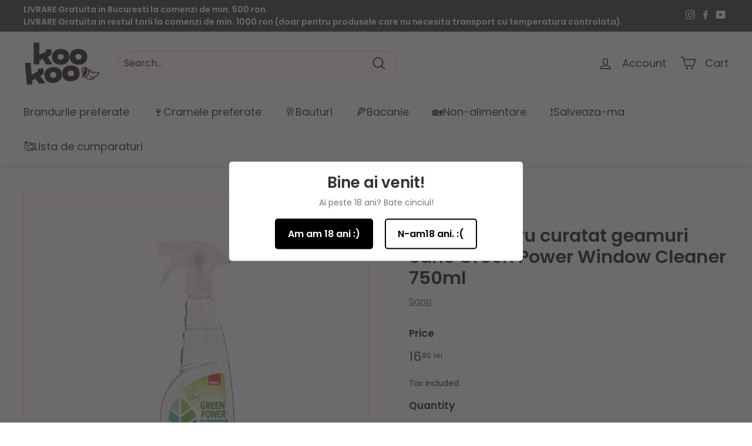

--- FILE ---
content_type: text/html; charset=utf-8
request_url: https://kookoo.ro//variants/39606946103427/?section_id=store-availability
body_size: 400
content:
<div id="shopify-section-store-availability" class="shopify-section"><div
  data-section-id="store-availability"
  data-section-type="store-availability"><div class="store-availability"><svg aria-hidden="true" focusable="false" role="presentation" class="icon icon-out-of-stock" viewBox="0 0 12 13"><path fill-rule="evenodd" clip-rule="evenodd" d="M7.414 6.5l4.293-4.293A.999.999 0 1 0 10.293.793L6 5.086 1.707.793A.999.999 0 1 0 .293 2.207L4.586 6.5.293 10.793a.999.999 0 1 0 1.414 1.414L6 7.914l4.293 4.293a.997.997 0 0 0 1.414 0 .999.999 0 0 0 0-1.414L7.414 6.5z" fill="#212B36"/></svg><div class="store-availability__info"><p>
            Pickup currently unavailable at <strong>KooKoo Grocery - Darkstore Gara de Nord</strong>
          </p></div>
    </div>

    <div id="StoreAvailabilityModal" class="modal modal--square">
      <div class="modal__inner">
        <div class="modal__centered">
          <div class="modal__centered-content">
            <div data-availability-product-title></div>
            
            <hr><div class="store-availability"><svg aria-hidden="true" focusable="false" role="presentation" class="icon icon-out-of-stock" viewBox="0 0 12 13"><path fill-rule="evenodd" clip-rule="evenodd" d="M7.414 6.5l4.293-4.293A.999.999 0 1 0 10.293.793L6 5.086 1.707.793A.999.999 0 1 0 .293 2.207L4.586 6.5.293 10.793a.999.999 0 1 0 1.414 1.414L6 7.914l4.293 4.293a.997.997 0 0 0 1.414 0 .999.999 0 0 0 0-1.414L7.414 6.5z" fill="#212B36"/></svg><div class="store-availability__info">
                  <div>
                    <strong>
                      KooKoo Grocery - Darkstore Gara de Nord
                    </strong>
                  </div>
                  <p class="store-availability__small">Pickup currently unavailable
</p><div class="store-availability__small">
                    <p>Strada Vespasian 59<br>010922 București B<br>Romania</p>
<p>
                        +40759598082
                      </p></div>
                </div>
              </div></div>
          <button type="button" class="btn btn--circle btn--icon modal__close js-modal-close">
            <svg aria-hidden="true" focusable="false" role="presentation" class="icon icon-close" viewBox="0 0 64 64"><defs><style>.cls-1{fill:none;stroke:#000;stroke-miterlimit:10;stroke-width:2px}</style></defs><path class="cls-1" d="M19 17.61l27.12 27.13m0-27.13L19 44.74"/></svg>
            <span class="icon__fallback-text">"Close (esc)"</span>
          </button>
        </div>
      </div>
    </div></div>


</div>

--- FILE ---
content_type: application/javascript; charset=utf-8
request_url: https://searchanise-ef84.kxcdn.com/preload_data.9P6L3h7u6Z.js
body_size: 12044
content:
window.Searchanise.preloadedSuggestions=['lapte olympus','aqua carpatica','brew dog','bere artizanala','pop cola','apa plata','hop hooligans','pahare carton','apa tonica','fritz kola','lapte ovaz','apa minerala','lapte vegetal','hartie igienica','fara zahar','ceai olympus','unt de arahide','minor figures','cutia cu localnici','mellow mango','normal beer','oatly 6x1l','c side','green sugar','sunday bites','rose lemonade','olympus barista','chef sosin','pahare plastic','coca cola','mellow orange','la sapata','unt arahide','capace pahare','fentimans rose','vitamin aqua','ginger beer','sproud bax','cold brew','saci menajeri','pussy lover','lapte mazare','doamne fereste','curiosity cola','fara alcool','cafea de specialitate','punk ipa','vin rosu','oat milk','rola hartie','ceai de munte','sos iute','apa tonica fentimans','olympus lapte','vin alb','hi water','socata artizanala','lapte de ovaz','lapte uht','fat cat','ulei masline','servetele negre','casa dizei','suc natural','c side tonic','mozzarella razuita','apa cocos','detergent vase','sproud barista','1000 de chipuri','ulei de masline','stone buenaveza','stone ipa','mellow apple','prosoape de hartie','apa bucovina','pahare transparente','bun de tot','bere fara alcool','three cents','laptaria cu caimac','z fold','role hartie','apa pla','apa toni','turta dulce','prosciutto crudo','odaia buna','fentimans cola','apa de cocos','schweppes bax','aqua carpatica 0,75','kombucha original','gin bauturi','lapte barista','bere normala','apa tonic','one beer later','rosii uscate','lapte olympus barista','cafea boabe','sapun lichid','pale ale','hazy jane','iaurt grecesc','capace plastic','fentimans connoisseurs','sierra nevada','beyond meat','pivnita bunicii','suc mere','crowd control','petras bio','unt de migdale','fentimans ginger beer','ciocolata de casa','clausthaller dry hopped','plan beer','apa to','antioxidant concentrat fara zahar cascara kofiti 230 ml','elle & vire','ciocolata neagra','suport pahare','feteasca regala','indie bay','american craft beer tasting kit','mascarpone goldsteig','cardinal prosecco','ground zero','kofi ti','sirop soc','fara lactoza','apa aqua carpatica','elle vire','bureti vase','yia yia','aqua minerala','pungi hartie','zahar brun','ciocolata alba','ulei floarea soarelui','aqua vitamin','jb kaffee','vegan gourmet','mustar pussy','ardei iute','cerbul acru','fentimans raspberry','crema tartinabila','lapte cocos','olympus ceai','apa carbogazoasa','to go','lapte migdale','cherry cola','alchemico zero','frisca naturala','unt extra sec 84% 1 kg elle&vire','unt de','le tribute','fritz cola','sos rosii','cas motat','zahar plic','pahare de carton','prosoape hartie','c-side tonic','lapte mazare sproud','ice tea','apa min','fever tree','bere ghimbir','branza caju','lapte vaca','vin spumant','mustar de doamne fereste','cola zero','vale putna','lost lager','ice tea olympus','unt olympus','sos paste','măr de bran','servetele de hartie','mama pan','food of bucharest','iaurt caju','mar bran','olympus ba','lapte de mazare','bautura vegetala','arrogant bastard','ciocolata razvan','life food','suc de mere','apa miner','miere salcam','apa minerala carpatica','mellow aronia','minerala aqua','apa mine','pudra proteica','fulgi de ovaz','brewdog punk','burratina 2x125g','unt vegan','olympus bari','servetele z','cif professional','pop cola zero','d alba','olympus bar','dulceata de visine','apa carbo','mosaic bites','aqua plata','bottoms up','v fold','pahar plastic','lapte o','hartie igi','rola prosop','lapte oly','hester\'s life','hey yum','american craft beer tasting','apa t','aqua car','alma sicily','ulei cocos','stone neverending haze','fentimans light','big job','food of','brewdog punk ipa','magiun de prune','lapte fara lactoza','big wave','apa pl','lapte ve','wolf pack','vacaju vanilie','saci gunoi','lapte ol','tangerine express','go to ipa','smantana pentru frisca','bere neagra','detergent lichid','apa aqua','fentimans tonic','la biscuiterie','cafea incognito','rose l','unt migdale','gadal tea','apa car','valencian orange','pinot noir','suc natural mar de bran','unt alune','ceai frate','apa plata carpatica 0,5','limonada cu trandafiri','c si','zaganu blonda','one beer','smantana lichida','nenea iancu','paste fara gluten','gin tonic','socata artizanala 275ml','crema ciocolata','d\'alba chips','minor figures oat','iaurt vegan','rose le','dulceata ardei','babeasca neagra','faina caputo','bautura mazare','ardei copt','raw gorilla munchies','lapte de','suc carbogazos fentimans curiosity cola 275ml','rose lemo','unt de caju','coca cola bax','gem fara zahar','sare maldon','la sapata rose','enter night','olympus lap','apa mineral','dacia plant','smantana olympus','ceai verde','hop hooli','dulceata lui razvan','tropic of thunder','petro vaselo','servetele albe','mama cola','dozz bax','roa ovaz','olympus uht','prosop de hartie','branza maturata de vaca cu trufe negre artesana 200g','clandestin beer','seminte de chia','granola unison','magura zamfirei','hârtie i','detergent rufe','saint roastery','apa p','ceai de munte olympus','zmeura sweeteria','biscuiti cu lavanda','tonic water','sano clear','apa carton','sare de mare','le mat','dulceata cirese amare','unt extra sec 84','unt caju','ginger ale','fulgi ovaz','stone pale ripper','manusi negre','schneider tap 5','rose lemon','hop hoo','faina fara gluten','blanc de blanc','camara naturii','schweppes tonic','unt de arahide fin','iaurt cocos','cutie cadou','fentimans rose lemonade','hartie z','keta ceapa','green roots','prosop hartie','champagne vieille','kona long','olympus b','ulei de cocos','prosecco cardinal','crema de cocos','apa minera','fentimans ginger','sano green','c s','pepsi max','paie hartie','vin fara alcool','raw vegan','pain plaisir','sos sosin','unt ara','crema branza','american craft beer','pastrav afumat','apa de co','fara la','aqua forte','hartie copt','or tea','pepsi cola','schneider weisse','branza telemea','aqua carpatica 0,5','fritz-kola superzero','dulceata cirese','apa ton','elvis juice','tonic blend','nuci verzi','kane-new romanian','hazy jane guava','hartie igie','apă dorna','lapte vegeta','la brujula','fructele pamantului','dulceata visine','spice dealer','milbok bax','ceai rece','supa crema','hartie rola','capace 80mm','cheddar felii','cola mama','beer chips','unt de ara','turmeric latte','apa mi','bere la doză','cous cous','carassia brut','zahar de cocos','mustar pussy lover','saci mena','dulceata caise','unt fistic','captain cioco','apa plata bucovina','merlin`s vitamin aqua','normal beer keg','zaganu bruna','cirese amare','cremă de branza','crema de','pink grapefruit','apa plat','high oleic','apa minerala naturala carbogazoasa','fentimans indian','hop h','frisca spray 27%','aqua carp','califia barista','servetele de masa','sano floor','capace pahare biodeck','ancient one','keta usturoi','aqua ca','layer cake','lapte capra','apa bu','lapte de caju','suc mar','oua murate','cookie freely','role de hartie','bollywood star','poppels passion','lost af','paste alto','olympus fara zahar','feteasca neagra','produse fara gluten','pachet cadou','rustichella d abruzzo','ceai munte','carne porc','gem goji','aqua gloria','apa carb','zacusca de vinete','alchemico indian','republica bio','jb coffee','mustar doamne fereste','dulceata de','ciocolată calda','apa cu vitamine','prince mircea','faina integrala','dulceata de zmeura','raw gorilla','fara gluten','mozzarella fresca','folie aluminiu','fulgi sare','lapte caju','ciocolata govinda','sano forte','urban fog','pahare hps','uleiului spornic profesional','frisca lichida','branza de vaci','smântână frișcă elle & vire','sos barbeque','vin rose','clausthaller dry','cozonac romanesc','sirop de soc','stress less','olympus iaurt','apa minerala carbo','ciocolata artizanala','rose li','gem de caise','salata de vinete','double milk','lapte vegetal cafea','dulceata portocale','cardinal extra dry','balsam de rufe','pravalia idicel','sunday bi','elderflower 275ml','bere artizanala stone','tatra tea','craft beer','dulceata de ceapa','delicious ipa','fara al','sirop lavanda','apa carbog','lapte de ovaz barista','suc de lămâie','sampanie vieille','torpedo 355ml','dulceata afine','saci me','răzvan idicel','kit bere','miere cu spirulina','sosiere 60ml','z uri','baton raw vegan','miere fistic','lapte vege','food of buc','apa buco','crema fistic','soculent bax','suc lamaie','pahare plasti','capace transparente','fara lac','servetele um','beer keg','odorizant toaleta','saci menajeri 120','olympus unt','granola hester','aqua carpa','pale ale sierra nevada','ketchup prune','aqua carpatic','matcha latte','rogue newport nights','crema tarti','kona hanalei','apa plata 2l','kona longboard','gin mare','vieille france','roku gin','olympus baris','costa rica','apa minerala aqua','bere fara','vacaju cacao','barista olympus','suport carton','poppels organic west coast','new england','pop c','brewdog elvis','lapte de cocos','double hazy','bucovina plata','lapte m','sos picant','apa carpatica','hazy ipa','bere craft','green s','lapte vacaju','vitamin aqua zero','proper job','kombucha baked','dulceata ardei iute','lapte ma','extract vanilie','dog j','dulceata de afine','bottle green','sano spark','cereale fara zahar','apa minerala bucovina','sirop agave','gin hendrick\'s','branza feta','west coast','lapte de o','burger van','suc olympus','dulceata de ardei','vin bauer','lapte alternativ','capace 95mm','ceai fara zahar','mellow portocale','aqua carpatica minerala','rola ser','pahare to go','pahar carton','c cide','chai latte','lapte barista 3.7% olympus bax 12x1l','bere ipa','pahare de plastic','gem de dovleac si scortisoara','fără zahăr sirop','crunchy nut','branza de','malfy gin','dulceata de cirese negre amare','crema de fistic','happy pils','folie alimentara','brewdog mmxxx','unt de fistic','apa to ica','pofta focului','merlin limonada','ceai tei','pentru el','kinky dog','faina cocos','branza de capra','apa plata aqua','lapte de migdale','gin soc','granola filgud','gel de dus','saci 120l','artesana iaurt','lapte de capra','cozonac localnicii','stone buenaveza six','chips alba','sare celtica','lapte cafea','lider food','hazel date sunday bites','sos de rosii','little boy','lapte ba','suc portocale','servetele umede','dead pony','burger vegan','card cadou','apa m','oua albe','fara alcoo','ciocolata cu lapte','saratele cu masline kalamata 125g','crema de alune','prosoape de hartie z-fold','ceva nou','sano se','unt sarat','minerala carpatica','capace 90mm','coca cola zero','bere brewdog','carne de porc','fara zahar adaugat','lapte ov','lapte ova','crema alune','parmigiano reggiano','fritz-kola fara','fara a','gin de soc','apă plată aqua carpatica','stone brewing','rose lem','deal of the week','zacusca ghebe','hartie ig','lapte olym','dulceața de trandafiri','biofarmland ceai','alto past','chutney de caise pivnita bunicii 190g','san pel','fentimans cherry','native box','sano fresh','unison food','ink cola','lavete microfibra','sip it','mazare sproud','bran suc','hi wa','muso bax','pufina eco','rola sovio','mama mango','capace transpa','z hartie','manusi din nitril','capac 80mm','rola servetele','prosoape ha','paie pla','suport pahar','gratar halloumi','hartie prosoape','pepsi twist','suc carbo','detergent pardoseli','pop col','sano vase','buenaveza salt','bureti de vase','vin ro','lapte vegan','castraveti murati','bucovina minerala','bottlegreen drinks','ovaz fara gluten','stone tangerine express','saci menajeri verde','crema f','saci menaj','hop hooligan','miere cu capaceala zumm 250g','minerala aqua carpatica','lejereanu ros','kaspers gin','ceasul femeilor','suc de ghimbir','crackers vegani','unt de seminte dovleac 250g','lapte de vaca','poppels american','ciocolata vegan','ulei floare','minor fi','american craft','fentimans premium indian','dulceata de portocale','unt de arahi','capace pla','food of buch','paste tagliatelle ecologice cu busuioc petras bio 250g','session ipa','minor figure','detergent pudra','fructul pasiunii','vin natural','amber ale','sampanie champagne','green sugar ciocolata calda','apa tonica cu chinina','paine fara gluten','silk road','pasta amarant','crema de clementine sister clementina chef sosin 200g','dulceata topoloveni','prune uscate','aqua carpat','pastrav craiesc bio valeputna 210g','dulceata nuci','fentimans curiosity cola','miere cu','dulce fara zahar','gem de prune','aurum noble honey','suc de','super nature','lejereanu rose','tartinabil de caju','kona big wave','caramel sarat','crema clementine','saci g','servetele dispenser','st austell','mg mare','bere fara gluten','hop hool','dulceata de mango','deranj ipa','branza cheddar','bere craciun','green sug','otet de caise cerbul acru 250ml','ginger kombucha','estrella damm','zumm spirulina','rola sano','double punk','produse congelate','dulceata naramza','ciocolata g','brawnza rawckers','miere pura','green power','punk ip','lu razvan','suc de catina','hartie de copt','vinarte prince','mama orange','olympus lapt','cold brew tonic','rogue hazelnut','crackers integrali','green su','hartie igieni','koo dragoste pentru voi','magiun topoloveni','baton cereale','foie gras','roaster coaster','sosul lui ilie','pasta de susan','bere rosie','minor f','dulceață fără zahăr','dulceata de capsuni','rogue dreamland','vin alb cu paj alb','lapte milbok','de unică folosință','zahăr pudră','iaurt cu specific grecesc 10%','olympus lapte fara lactoza','zen gin','solutie pardoseli','petiant artizanal','capace albe','magma kola','capace 80 mm','la masa','sproud vanilla','capace gourmet','apa 5l','lapte mazar','capace rpet','saci sano','detergent pardoseala','apa plata dorna','smantana ol','bere ha','pahare pet','lapte roa','minerala aq','lapte maza','capace plate','alchemico ch','pahare tran','mama bio','black cherry','servetele masa','hartie rol','roa lapte','minerala bucovina','olympus ceai de munte','apa plata 5l','lapte fara','rola har','rola ha','branza mozzarela','frisca elle&vire','carpatica minerala','crema cacao','fentimans elderflower','artesana kefir','non alcoolic','de zmeura si prosecco 200g','hazel date','brewdog ipa','tasting kit','apa de coco','rogue newport','ciocolata idicel','rosii uscate 100g','cutie mica','fara alc','keta mediteraneeni','clockwork tangerine','granola cocos','rogue dead guy','go to ipa stone brewing','apa minerala buco','rosemary water','gin monkey','faina fara','batoane proteice','dealu negru','suc m','parmezan vegan','unt de alune de padure 250g','almond date','gin romanesc','dulceata de cirese negre','apa aqu','big j','ciocolata ca','schneider tap 7','newport daze','mosaiik 330ml','mellow lime','seminte chia','apa minerala naturala plata la 5 l','faina grau','pahare 300ml','barista milk','orez brun integral','seminte de in','brewdog vs','sunday bite','ciocolata din','vanilla fu','unt de alune de padure','vin r','lapte con','pastă susan','summer punch','the botanist','fructe uscate','pai e','kaiser clone','hartie v','pahare biodeck','ethiopia guji','ipa bere','buckwheat queen','paste integrale','detergenti rufe','paste si orez','apa aq','vin rosu sec','manufactura de branza','fentiman s','apa tonica s','pasta masline','fear itself','lumanari ceara albine','bere ciocolata','berliner weisse','vanilla fudge','ginger jack','nitro latte','cardinal brut','kombucha it\'s alive','toy choc','cus cus','crema arahide','velvet cake','pahare cafea','ulei de mas','role casa','iaurt de baut','incognito roastery 250g','saci m','fru fru','kané-new romanian cuisine','unt d','pasta de','miere zumm','jack hammer','hazy lt','biscuiti cu','suc rosii','bere cu ghimbir','salam vegan afumat','ardei iuti','gem de gutui','faina de ovaz','apa zizin','suc de măr','sunday b','razvan ciocolata','bere zaganu','chutney ceapa','craft romania','faina de','vin demisec','brlo blurry','servetele alia','dulceata de craciun','tonic zero','lapte olympus lapte','maioneza real','pahar bere','girl power','sano dezinfectant','dulceata de caise','green suga','filgud 200g','faina migdale','cafea ethiopia','ceai negru','cutia pascala','apa carpatic','triple hazy','macho tears','bere nitro','la traditie','sierra nevada pale ale','vanilla red fudge','chips bere','ulei susan','alchemico yuzu','bere bruna','dulceata nuci verzi','caserole plastic','paletine lemn','mellow pinneapple','ciocolata casa','crema cocos','apa buc','ceai zero','capace pahare carton','minerala apa','bautura vegetala mazare','champagne vieille france','ceai de munte fara zahar','branza gouda','hartie prosop','ginger mama','lapte u','nduja di spilinga salam tartinabil picant','pahare de carton 180ml','ceai rece plafar','saci verzi','solutie curatare','apa minerala dorna','aqua carpatica bax 24','capace paha','apa coco','telemea de vaca olympus','conserva rosii','tonica fentimans','cola zer','manusi l','capace tra','coca col','pahare plas','pahare pl','servetele faciale','dorna minerala','wingman session ipa','iaurt grece','boluri horeca','v fol','servetele v','pahar de plastic','pahare trans','capace tr','apa ti','pla pahare','zahar tos','saci horeca','olympus uh','zahar kg','fara l','minerala bucov','plata aqua','hartie c','rola h','hartie pr','hartie p','lapte condensat','burete vase','masina spalat vase','branza gratar','apa plata buc','alto pa','zahar cocos','produse alimentare','fulgi cacao','ovas de petro vaselo merlot & cabernet sauvignon 2018 vin cabernet sauvignon merlot petro vaselo rosu 0.75l','miere polifrora','punk i','suc natural mar','passion pale','dulceață de coacăze rosii','orez rosu','gem de piersici','zahar din','miere tei','sano anti','role sano','batonash energizant','vin rosu sec jelna cabernet sauvignon dealu negru 2020 750ml','bere cu','ulei de arahide','drojdie inactiva','hop hooligans sencha','gluten free','olympus la','kookoo pack','imperial fuck','calda choco vegan masala ambrozia 200g','bicarbonat de sodiu','chutney bollywood star no 250g','suc de piersici','feel good','praf copt','suc de m','gin black','tonic indian','zahar br','dulceata de cirese','granola nuts','detergent vase ecodoo','bere arti','degresant sano','merlin\'s pop cola','limonada menta','smantana dulce','topoloveni magiun de pr','pasta de masline','cereale fara gluten','sos soia','mar de bra','rosii u','capace pahare 500ml','ciocolata cald','dulceata de caise razvan idicel 380g','lapte veget','sano f','dead po','saci men','oh vaz','bere artizanala st','razvan zacusca','plan b','suc porto','masina de spalat','issa chardonnay','oat mil','fever tree indian tonic','pasta dinti','caserole de trestie','branza topita','laptaria cu','bere fara al','alcohol free','apa bucovin','crama oprisor','vacaju 1 l','gem de prune cu miez de nuca 220g','merlin beverages','aqua carpatica sp','wolfpack moonlight','red ale','scavi ray','chutney de ceapa rosie si stafide radacini.din darul pamantului 196g','sierra nevada torpedo','unt de mi','choco vegan','paste cu spanac','raw ker','lapte olymp','hazy jan','raw artizanal','miere aurum','pudra proteine','pastrav afumat trutta princeps valeputna 210g','hop hooligans crowd','mic dejun','colorant alimentar','in mustar','crema de bra','cas mo','deranj blonda','ulei de m','plic zahar','apa tonica indian','hârtie igien','tonic conn','vitamin c','apa de coc','puhaste pillerkaar','lapte bio','snack bere','malt me up','apa gura','dulceata prosecco','lapte artesana','limonada cu trandafiri fentimans rose lemonade 275ml','dulceata ceapa','pasta de dinti','lapte veg','food of bucha','sana capra','curcuma jane','crackers integral','gem visine','hop hooligans crowd control','aqu carpatica','the rawckers','apa inerala','sirop caramel','chipsuri fără gluten','enter the night','poppels london','bere de ghimbir','alpha bites','apa ca','apa tonica sc','ulei de','cabernet franc','rustichella d\'abruzzo','brew do','ciocolata cal','vacaju 500ml','crema tar','merlin`s lemonade','rose lemona','mustar dog','mistletoe mafia','vin coacaze','ginger b','dulceata capsuni','cafea br','mix napolitane','fresh mint','coconut granola','jumbo standard','turta dul','seminte in','american ipa','magiun de mere si scortisoara fara zahar 200g','cu capaceala zumm 250g','slim cat','vanilla red','vin spumant bendis nadir de petro veselo 2019 750ml','sare iodata','jb ka','granola la cuptor','de quinoa','sierra ne','pink grape','cafea b','bere artizanala ground zero deranj ipa 500ml','zana de pasune','sosuri paste','ardei capia','fructe confiate','unt vegetal','raw spirulina','suc de sfecla','mellow or','jb k','lost la','sour flower','biscuiti fara gluten','vin rosu sec jelna cabernet sauvignon dealu negru 2018 750ml','new england ipa','produsele congelate','ceai ol','vin ros','piscoturi vegane','crema de ciocolata','carolina reaper','olympus l','balsam rufe','ciocolata nuci','lapte olympu','produse romania','apa 2l','olympus ia','lama de ras','hartie igienic','rachiu de pere','sos hp','velvet winery','lapte oat','aqua c','masline verzi','owl brewery','bautura ovaz','fulgi cocos','saci 60l','fever tree mediterranean','st austell proper job','piper boabe','ciocolata n','bere chips','mos ajun','fentimans valencian orange tonic water','lapte bax','alune de padure','unt arahi','raw protein','gradina de goji','vegan cheese','smantana li','sano maxima','zaganu india','paie negre','apa de gura','aqua min','crema cac','artesana mere','doi flacai','stone tropic of thunder','dulceata de pep','mango mama','băutura din ovaz','fulgi de drojdie','craft beer tasting','mar de','apa tonica chinina','miere cu fistic','detergent podele','jagged edge','vin sauvignon','big wa','mesterul manole','seminte de pin','hartie zewa','cutia cu localnici & love kané','z f','miere cu drag','tagliatelle busuioc','feteasca neagra 2017','lapte co','ceai bio albastrele','apa b','salata vinete','dulceața de ardei iute','blurry vision','lapte de nuci','unison cocos','sos iu','double ipa','brlo naked','como se dice','crema migdale','iaurt gre','filgud 125g','bere fara a','razvan fistic','unt de ar','unt de arah','stone bu','fulgi porumb','bureti sano magic','aurum noble','sosin ancient','ceai oli','pahare de carton 240ml','pahare carton biodeck','carpos migdale','coca cola 0','burger vegetarian','brânză chedar','caserola transparenta','capac bol','capace negre','luxardo maraschino','don papa','mellow orange bax','rola hartie igienica','sos chef sosin','capac pahare','lapte fara zahar','capace pet boluri','unt mini nesarat','suc de bran','cola doza','olympus protein','furculita lemn','cacao nutella','pahare transp','rola jumbo','servetele a','lapte protein','iaurt de ba','la 5l','lapte ei','sweet chilly','orange mama','mellow ora','sucuri carbogazoase','suc piersica','boluri carton','rom alb','olympus ice te','apa co','hi w','gourmet capace','pahare de cart','pahare de car','c c','unt extr','unt ex','fin sherry','capac pahar 2','filtre v','detergent pard','one be','ginger bee','one b','bauturi cu ghimbir','capace carton','pahare 6oz','v f','pea milk','lapte out','lapte oua','capac lastic','pink soda','capace transparent rpet','paie plastic','conserva ton','bucovina carbogazoasa','pahare transparent','pahare transpa','pahare transparente rpet 300ml gourmet 50buc/set','capace transparente rpet plate cu gaura diametru 95mm biodeck pachet 50buc','suc de portocale','capace r','sare ma','capace trans','crema de f','lapte ob','bere f','pahar plasti','eco lab','solutie geamuri','socata fermentata','fritz kola lime','saci menajeri 1','pahare carton 12oz','capace strawless','sirop zahar','apa tonica fara zahar','zahar b','unt elle&vire','pahar rpet','capace plasti','capace plas','pahare plast','san p','pahare to','rola bar','mate tea','fara loc','alb zahar','paie albe','boluri b','horeca capace','foaie c','rpet hps','rpet h','pahare vin','capac 90mm','saci 120 l','branza mascarpone','capace hps','so ca ta','minerala bu','pahare tra','capace tran','smantana de','chilli lemonade','olympus bax','apa lata','apa tin','suport p','hps capace','black c','ginger be','ginger ber','coaja lamaie','kombucha ghimbir','smantana elle&vire','frisca vegetal','hartie r','fara lacto','matcha sau','zahar stick','zahar s','saci 60 l','bucovina carbo','vin fa','vin far','olympus bat','apa minerala buc','sirop mo','fara lactoz','minerala car','branza mozzarela gourmet','saci menajeri negri','olympus suc','mellow porto','aqua carb','zahar bru','tonic con','le tribut','olympus smantana','cola fe','gem bun de tot','apa de trandafiri','jb kaff','hop ho','pesto ros','unt de capra','de post','miere cu agrise primitiv food 250g','fasole verde','grisine digesta','bautura din mazare','cerbul ac','vin rosu merlot','capra noastra','green cola','rose limona','oțet de','mustar fara zahar','compot visine','keta maxx','sunday bites hazel date','pasta de dint','merlin s','outta line','pop cola zero ahar','lapte cu ciocolata','fara gl','cold br','unt de migda','dog brew','de ciuperci','ciocolata de casa tartinabila','sos de paste','miere cu catina','bureti vas','cafea etiopia','bauer s','dulceata de zmeura si prosecco 200g','sos soi','no am','biscuiți cu lavanda cacao','cutia cu localnicii','capace pahare 300ml','sirop catina','chutney arde','chipsuri d','branza capra','ground zero amber','cutia cu','ciocolata palinca','miere cu alune de padure primitiv food 240g','toilet paper','brew d','miere cu scortisoara','kefir capra artesana 250ml','tonic wa','haine din','limonada trandafirilor','ciocolata zmeura','miere primitiv','bio sos','und de migdale','vin rosu pinot noir 2020 1000 chipuri','paste spirale ecologice cu mazare verde si in auriu petras bio 250g','crema de caju','crema de fata','beer tasting','zacusca de','apa minerala ca','on alcool','unt alune padure','cris tim','chipsuri smoked beer chips','pahar cu capac','unt de fisti','ceai ecologic','grivita hazy','faina ovaz','easy rider','pudre proteice','burger kit','bere c','brewdog lost','crackers cu roz','detergent de','raw ve','bere zagan','apa 500 ml','la biscu','gin tanq','cutie cadouri','bere artizanala brewdog tony\'s 440ml','blanc de blancs','lapte v','unt arahide cacao','chutney craciun','mustar c','almasicily 400ml','ceai olympus menta','vin al','la biscuit','doamne ferest','sano bon','orez integral','mellow ma','paine integrala','hop hol','apa carpa','spalat vase','raw kers','pizza vegan','unt dovleac','limonada ghimbir','lapte caimac','baby bel','raw spiru','craft stone','cafea in','turtita dulce','unt a','ppv1295s pastrav afumat trutta dux valeputna 210g','ardei c','vin fi','ovăz limonada','fasole gal','cabernet sauvignon de purcari','dulceata de zme','puhaste buckwheat queen lager 330ml','dulceata porto','crema de arahide','london ess','smantana dolofana 33-36%','pastrav afumat sburatorul','gem de corcoduse','gin cuta','bere blonda','ovas petro vaselo','suc p','dulceata razvan','lichior co','laptaria cu caima','unt de mig','deliciu de usturoi','vitamine aqua','afine de padure','estonian beer','zaganu hazy','sirop de','cas zvantat','suc de rodie','colorant rosu','fentimans cherry cola','otet balsamic','bautura migdale','miere cu d','carbogazos fritz-kola','unt de arahide sarat','lapte b','pahare cart','koo dragoste pentru ea','sirop cafea','gin mare mediterranean','vin lejereanu','topoloveni momordica','catina cu miere','smantana lic','normal bee','cireșe negre','ulei f','ecologica din caju filgud 125g','biodeck albe','cold brew tonic fat cat slim saint roastery doza 330ml','stone xocoveza','tonic alchemico','la b','fara g','fructe congelate','bauer sc','aqua gl','pastrav v','rose no','suc afine','palinca zmeura','martini asti','iaurt mic','iaurt n','sano burete','fentimans lemonade','liliac winery','unt arahid','zacusca r','frit limo','cartofi dulci','ulei de gatit','branza vegana','foi de copt','ceapa rosie','păstrăv craiesc','pivnita bunicii chutney ceapa rosie','normal b','zacuscă raz','crackers c','doamne fer','unt cocos','granola c','pahare carto','fentimans yuzu','condiment vin','suc bio mar de bran','sister clementine','strong beer','bere ko','cola cola curiosity 750ml','miere de portocale','banane si caju','inghetata artizanala','iaurt din lapte de cocos','sano blue','sirop fara zahar','cuvee guy de poix 2015','suc de prune','biscuiti cu fibre','turta d','iaurt greces','ciocolata razva','miere cu chilli zumm 250g','ceva bun pentru el','lapte praf','saratele cu susan s','dulceata de cirese albe','compot caise','di sicilia','dulceata de zmeura si prosecco','d’or tea','dulceata de nuci','face to','crunchy nuts','iaurt raw','razvan capia','kombucha it','lemon fresh','vegan milk','dulceata gutui','gin japonez suntory','pop co','green sugar in','sloe gin','la bruju','st austel','rosalie 355ml','sec carastelec','london este','apa minerala naturala carbogazoasa bucovina','d al','chutney prune','crema tart','gin malfy','gk abbot','craft bere','granola uniso','sunday bit','fasole g','cinnamon granola 320g','aqua carpatica carbo','branza cu mucegai','apa tonica fentim','diferitelor aluaturi','stone buena','le pain','vin serve','gem zmeura','crema caju','dulceata cirese albe','prajitura cu ciocolata','ma e','sos s','salt lime','life crackers','rola harti','saint roaster','băutură pe bază de plante','keta cracker','bere artiz','spirulina crunchies','ardei copti','migdale si','pastrav vanatoresc','unt floarea soarelui','salty pecan','zacusca razvan','fulgi de ov','sierra neva','ceai de lamaie','puhaste vulin','branza olympus','salata de gogonele','branza maturata artesana','chutney mango','issa pinot noir','z fol','pateu de','fil gud','chia seminte','penne linte','miere desert rose','magic forest','faina bio','light tonic','indian tonic','muștar usturoi','ceai soc','turta dulc','belhaven twisted thistle','mix pentru','alchemico banana','la stup','life bar','fulgi de hrisca','ciocolata vegana','faina porumb','lost lag','duo polis','ulei floarea soare','pink apa','suc sfecla','dog-j 330ml','oat ly','bere artizanala po','diplomatico reserva','ipa al','apa minerala 0.33','suc mango','faină alba','saci menajer','brewdog punk ipa alcohol free','și in','biscuiți vegani','sos dip','hazy ja','lacerta shiraz','vaca ju','zaganu hefe','cold bre','mare mediterranean','unt pla','petro va','la strada','pahare 500 ml','six pack','koo koo','bere artizanala poppels','iaurt vegetal','iaurt g','dulceata de pepene','gin de','lui razvan','aqua carpati','cacao și banane','issa sauvi','confiate aronia uscata unison','biscuiti digesta','deranj oranj','razvan vinete','oly nu','mustar crema doamne fereste','el capricho 110g','cola cola','lapte caj','bere de','rosii si chia','cafea organica','unt cacao','dulceata cirese a','biscuiti vacaju','granola cu alune de padure si coacaze negre fara zahar 450g','apa minerala plata carbogazoasa','tree haus','apa cu aroma','unt sec','miere mana','bota fora','granola migdale și cocos 450g unison','fentimans tonic light','crema fi','liniste apa plata','almasicily po','granola p','martini sa','apa plata 2','fentimans naturally light tonic water','coca-cola bax','apa tonica sch','razvan c','saci de','lapte coco','kombucha jamaica','apa piersici','fritz limo orange','cafea de specialitate columbia el rubi 250g','sweeteria ciocolata','crema tartinabila cacao si','tropic of','fentimans premium indian tonic water','petro vase','american pale','bun de to','dulceata de ciuperci','crema fina de arahide','apa aqua 0,33','ciocolata a','unt de cocos','unt fara lactoza','ulei floa','paște tr','zacusca lui razvan','clandestin ipa','rola hartie sano','petro vas','lichior cafea','zacusca pastrav','ciocolata in lapte','făina de migdale','apa minerala 0,5','căpșuni lich','lapte am','cola pop','dulcisor cooking','filgud amarant','apa tonica valencian','cafea macinata','bere k','tonic nu','la biscuterie','rulouri yoyo','rogue chocolate','pop cola 0','dulceata prune','san pe','cafea cu','apa naturala','melinis gutui','paște tro','arbo catina','hartie bucatarie','ulei dovleac','lapte uh','fructos caise','aqua carpatica forte','ceai olympu','stone ripper','biscuiti vegani c','gem de capsuni','castraveti in saramura','peste afumat','lapte minor','unt de migdal','sano de','bere belhaven','brânză ca','bere ar','one love','cos pic','aqua mg','bohemian rhapsody','sano solutie','unt de a','suc pepene','corcova feteasca','minor fig','bere stone buenaveza','bombay sapphire','alt market','sparkling rasp','tap 7 mein','pahare de carton pla artwork','dulceata ardei iuti','carne tocata','bere caramel','bucovina mar','zumm salcam','el salvador','cozonac localnici','vin f','vin smerenie crama oprisor','prosoape de','seminte canepa','apa plata nu','lapte in ciocolata','sano cl','mr tan','iaurt de capra','fara alco','jet black','fructe padure','paste fettuccine','biscuiți cocos','magiun de mere','miere c','aqua g','paște tagliatelle','paște cu busuioc','carne uscata','ketchup doamne fereste','hop hooligans mango','deal of week','olympus barist','otet de visine cerbul','lime mellow','sirop de curmale','low sugar','cacao cu lapte','salata de ardei capia','mar de b','vin roze','ciocolata cu lapte si sare de mare','dulceata de mure','dead pony club','bere gh','brewdog planet pale','dulceata ci','aqua carpatica plata','sacosa hartie','spaghete bio','fasole ver','prosoape z','hop hooliga','pink tonic','stone bune','palinca jamy','malt me','chef sosi','old tom','chutney bollywood star no 1','vin a','păstrăv craies','valencian tonic','dulceata lapte','sano balsam','unt ar','granola bio','magiun de piersici','bere buen','zacusca vinete','stone delicious','de vita','ulei de maslin','sirop a','brewdog fake empire','chimen canepa','lapte de ov','kitul sportivului','cramposie selectionata avincis','vin dulce','dulceata de pepene galben','foie gras vegan','its alive','baked apple','unt de alune','ciocolata cruda','la vache','c sid','cola bio','suc carbogazos','lapte mig','gem de visine cu miez de nuca','iaurt din caju','bere ghi','nuca și meri','cartofi prajiti','nectar caise','biofarmland manufactura','carne de','crackers inte','dulceață de capsun','suc catina','ciocolată cu','cafea origini','ia cu sos','deliciu usturoi','mellow o','aqua minera','gin cita','ceai sencha','lichior coconut','sosin vin','urban fo','zumm miere','fără sare','branza maturata cu trufe','paste spirale ecologice cu spanac petras bio 400g','c aqua carpatica','merlin s lemonade','salata de gogo','tăiței gradinaresti','puhaste mari','food of bu','mustar cu hrean','sirop cara','bendis nadir','sano mobila','tagliatelle alto','crenvursti vegetali','friza alb','miere re'];

--- FILE ---
content_type: application/x-javascript
request_url: https://app.cart-bot.net/public/status/shop/altmarkt.myshopify.com.js?1769050296
body_size: -322
content:
var giftbee_settings_updated='1767097111c';

--- FILE ---
content_type: text/javascript;charset=UTF-8
request_url: https://searchserverapi1.com/recommendations?api_key=9P6L3h7u6Z&recommendation_widget_key=1D5S8S7J4G4X6J3&request_page=product&product_ids=&recommendation_collection=&restrictBy%5Bshopify_market_catalogs%5D=10874683523&output=jsonp&callback=jQuery37108693991822960305_1769050296958&_=1769050296959
body_size: 3800
content:
jQuery37108693991822960305_1769050296958({"totalItems":510,"startIndex":0,"itemsPerPage":10,"currentItemCount":10,"recommendation":{"title":"Sponsored"},"items":[{"product_id":"15886004126031","original_product_id":"15886004126031","title":"Capace de plastic negre 70mm, HPS pachet 50buc","description":"Capacele de 70mm se potrivesc cu Pahare din carton biodegradabil 7oz(180ml), HPS pachet 50buc","link":"\/products\/capace-de-plastic-negre-70mm-hps-pachet-50buc","price":"5.3600","list_price":"0.0000","quantity":"1","product_code":"PCH5560S","image_link":"https:\/\/cdn.shopify.com\/s\/files\/1\/0379\/5481\/4083\/files\/Screenshot2026-01-12123304_large.png?v=1768214729","vendor":"HPS","discount":"0","add_to_cart_id":"56806037324111","total_reviews":"0","reviews_average_score":"0","shopify_variants":[{"variant_id":"56806037324111","sku":"PCH5560S","barcode":"","price":"5.3600","list_price":"0.0000","taxable":"1","options":{"Title":"Default Title"},"available":"1","search_variant_metafields_data":[],"filter_variant_metafields_data":[],"image_link":"","image_alt":"","quantity_at_location_44144066691":"60","quantity_total":"60","link":"\/products\/capace-de-plastic-negre-70mm-hps-pachet-50buc?variant=56806037324111"}],"shopify_images":["https:\/\/cdn.shopify.com\/s\/files\/1\/0379\/5481\/4083\/files\/Screenshot2026-01-12123304_large.png?v=1768214729"],"tags":"new in shop[:ATTR:]Tara de origine_Romania[:ATTR:]Tip produs_Capace","quantity_total":"60"},{"product_id":"15867000193359","original_product_id":"15867000193359","title":"Lemon Cola Soda Mixer, Alchemico Bax 12x200ml","description":"","link":"\/products\/lemon-cola-soda-mixer-alchemico-bax-12x200ml","price":"115.6100","list_price":"0.0000","quantity":"1","product_code":"PSA5498S","image_link":"https:\/\/cdn.shopify.com\/s\/files\/1\/0379\/5481\/4083\/files\/WhatsAppImage2025-12-30at14.00._40cd6885-7525-422a-b5ce-0531749f5ba4_large.jpg?v=1767096675","vendor":"Alchemico","discount":"0","add_to_cart_id":"56720754868559","total_reviews":"0","reviews_average_score":"0","shopify_variants":[{"variant_id":"56720754868559","sku":"PSA5498S","barcode":"","price":"115.6100","list_price":"0.0000","taxable":"1","options":{"Title":"Default Title"},"available":"1","search_variant_metafields_data":[],"filter_variant_metafields_data":[],"image_link":"","image_alt":"","quantity_at_location_44144066691":"5","quantity_total":"5","link":"\/products\/lemon-cola-soda-mixer-alchemico-bax-12x200ml?variant=56720754868559"}],"shopify_images":["https:\/\/cdn.shopify.com\/s\/files\/1\/0379\/5481\/4083\/files\/WhatsAppImage2025-12-30at14.00._40cd6885-7525-422a-b5ce-0531749f5ba4_large.jpg?v=1767096675"],"tags":"Brand_Alchemico[:ATTR:]Cantitate_200ml[:ATTR:]Caracteristici produs_Suc carbogazos[:ATTR:]new in shop[:ATTR:]Tara de origine_Romania[:ATTR:]Tip produs_Suc Carbogazos","quantity_total":"5"},{"product_id":"15866981777743","original_product_id":"15866981777743","title":"Tropical Soda Mixer, Alchemico Bax 12x200ml","description":"","link":"\/products\/tropical-soda-mixer-alchemico-bax-12x200ml","price":"115.6100","list_price":"0.0000","quantity":"1","product_code":"PSA5497S","image_link":"https:\/\/cdn.shopify.com\/s\/files\/1\/0379\/5481\/4083\/files\/WhatsAppImage2025-12-30at14.00.18_large.jpg?v=1767096701","vendor":"Alchemico","discount":"0","add_to_cart_id":"56720695558479","total_reviews":"0","reviews_average_score":"0","shopify_variants":[{"variant_id":"56720695558479","sku":"PSA5497S","barcode":"","price":"115.6100","list_price":"0.0000","taxable":"1","options":{"Title":"Default Title"},"available":"1","search_variant_metafields_data":[],"filter_variant_metafields_data":[],"image_link":"","image_alt":"","quantity_at_location_44144066691":"10","quantity_total":"10","link":"\/products\/tropical-soda-mixer-alchemico-bax-12x200ml?variant=56720695558479"}],"shopify_images":["https:\/\/cdn.shopify.com\/s\/files\/1\/0379\/5481\/4083\/files\/WhatsAppImage2025-12-30at14.00.18_large.jpg?v=1767096701","https:\/\/cdn.shopify.com\/s\/files\/1\/0379\/5481\/4083\/files\/WhatsAppImage2025-12-30at14.00.2_large.jpg?v=1767096714"],"shopify_images_alt":["",""],"tags":"Brand_Alchemico[:ATTR:]Cantitate_200ml[:ATTR:]Caracteristici produs_Suc carbogazos[:ATTR:]new in shop[:ATTR:]Tara de origine_Romania[:ATTR:]Tip produs_Suc Carbogazos","quantity_total":"10"},{"product_id":"15849072066895","original_product_id":"15849072066895","title":"Bautura vegetala din ovaz cu aroma de dovleac, Califia Barista Pumpkin Spice Bax 6x1L","description":"Bautura vegetala din ovaz cu aroma de dovleac, editie Barista. Produs VEGAN Amestecul de ovaz cu dovleac \u0219i mirodenii Barista transforma cafeaua \u00eentr-un latte perfect cu dovleac \u0219i mirodenii. Aromele bogate de toamna provin din ingrediente simple, pe baza de plante, inclusiv piure de dovleac adevarat \u0219i condimente. Doar adauga\u021bi-l \u00een espresso sau cafea preparata pentru o cea\u0219ca cremoasa cu mirodenii de dovleac. Poft\u0103 bun\u0103!","link":"\/products\/bautura-vegetala-din-ovaz-cu-aroma-de-dovleac-califia-barista-pumpkin-spice-bax-6x1l","price":"87.3000","list_price":"0.0000","quantity":"1","product_code":"PBC5479S","image_link":"https:\/\/cdn.shopify.com\/s\/files\/1\/0379\/5481\/4083\/files\/califiadovleac_bax_large.png?v=1766067786","vendor":"CALIFIA","discount":"0","add_to_cart_id":"56660798341455","total_reviews":"0","reviews_average_score":"0","shopify_variants":[{"variant_id":"56660798341455","sku":"PBC5479S","barcode":"","price":"87.3000","list_price":"0.0000","taxable":"1","options":{"Title":"Default Title"},"available":"1","search_variant_metafields_data":[],"filter_variant_metafields_data":[],"image_link":"","image_alt":"","quantity_at_location_44144066691":"14","quantity_total":"14","link":"\/products\/bautura-vegetala-din-ovaz-cu-aroma-de-dovleac-califia-barista-pumpkin-spice-bax-6x1l?variant=56660798341455"}],"shopify_images":["https:\/\/cdn.shopify.com\/s\/files\/1\/0379\/5481\/4083\/files\/califiadovleac_bax_large.png?v=1766067786"],"tags":"Cantitate_1l[:ATTR:]Cantitate_6buc[:ATTR:]Cantitate_Bax[:ATTR:]Caracteristici produs_Fara Lactoza[:ATTR:]Caracteristici produs_Fara zahar adaugat[:ATTR:]new in shop[:ATTR:]Soi_Lapte de ovaz[:ATTR:]Tip produs_Lapte vegan[:ATTR:]Tip produs_Lapte vegetal","quantity_total":"14"},{"product_id":"15848898330959","original_product_id":"15848898330959","title":"Detergent geamuri si suprafete lavabile - Cif Pro Formula, Diversey 5L","description":"Indeparteaza petele si grasimea  Suprafete stralucitoare, fara dare, in doar cateva secunde  Cif Pro Formula Geamuri &amp; Suprafete Indeparteaza rapid petele si grasimea, lasand suprafata curata si stralucitoare, fara urme, in doar cateva secunde. Gata pentru utilizare pe geamuri si suprafete interioare, inclusiv oglinzi, mese si alte suprafete dure.  Ambalare: 5L","link":"\/products\/detergent-geamuri-si-suprafete-lavabile-cif-pro-formula-diversey-5l","price":"56.9500","list_price":"0.0000","quantity":"1","product_code":"PDD5478S","image_link":"https:\/\/cdn.shopify.com\/s\/files\/1\/0379\/5481\/4083\/files\/MCTAILUXX5C5EJVKA274XZFUPWXY_108071d4-ca97-4ee2-b541-7830a5a3f4a2_large.jpg?v=1766058747","vendor":"Diversey","discount":"0","add_to_cart_id":"56659649855823","total_reviews":"0","reviews_average_score":"0","shopify_variants":[{"variant_id":"56659649855823","sku":"PDD5478S","barcode":"","price":"56.9500","list_price":"0.0000","taxable":"1","options":{"Title":"Default Title"},"available":"1","search_variant_metafields_data":[],"filter_variant_metafields_data":[],"image_link":"","image_alt":"","quantity_at_location_44144066691":"3","quantity_total":"3","link":"\/products\/detergent-geamuri-si-suprafete-lavabile-cif-pro-formula-diversey-5l?variant=56659649855823"}],"shopify_images":["https:\/\/cdn.shopify.com\/s\/files\/1\/0379\/5481\/4083\/files\/MCTAILUXX5C5EJVKA274XZFUPWXY_108071d4-ca97-4ee2-b541-7830a5a3f4a2_large.jpg?v=1766058747","https:\/\/cdn.shopify.com\/s\/files\/1\/0379\/5481\/4083\/files\/7518654-CifPF.Glass_MultiSurface2x5L-Hero_ro-RO_47327613-2249-480e-a47b-08447ca01c6d_large.jpg?v=1766058747"],"shopify_images_alt":["",""],"tags":"Brand_Diversey[:ATTR:]Cantitate_5L[:ATTR:]new in shop[:ATTR:]Tip produs_Detergent multi-suprafete","quantity_total":"3"},{"product_id":"15846567477583","original_product_id":"15846567477583","title":"Pahare din carton biodegradabil 7oz(180ml), HPS pachet 50buc","description":"Setul contine 50 de bucati Pahar water based 7 Oz \/ 180 ml Acest pahar de 7 oz (180 ml) pe baza de apa este perfect pentru bauturi reci sau calde, oferind o alternativa ecologica si sustenabila la paharele traditionale Fabricat din materiale pe baza de apa, acest pahar este biodegradabil si prietenos cu mediul, fiind ideal pentru cafenele, evenimente sau utilizarea zilnica Designul sau simplu si practic il face perfect pentru servirea bauturilor preferate intr-o maniera ecologica Caracteristici:  Capacitate: 180 ml (7 oz)  Material: Pe baza de apa, biodegradabil si eco-friendly  Potrivit pentru bauturi calde si reci Usor de utilizat si de aruncat, cu un impact redus asupra mediului  Design simplu si elegant, perfect pentru orice ocazie Alege acest pahar pe baza de apa pentru o solutie ecologica si convenabila in servirea bauturilor tale preferate! Compatibile cu Capace de plastic negre 70mm, HPS pachet 50buc","link":"\/products\/pahare-din-carton-biodegradabil-7oz180ml-hps-pachet-50buc","price":"15.1900","list_price":"0.0000","quantity":"1","product_code":"PPH5477S","image_link":"https:\/\/cdn.shopify.com\/s\/files\/1\/0379\/5481\/4083\/files\/Screenshot2025-03-27145150_large.png?v=1753988252","vendor":"HPS","discount":"0","add_to_cart_id":"56652959482191","total_reviews":"0","reviews_average_score":"0","shopify_variants":[{"variant_id":"56652959482191","sku":"PPH5477S","barcode":"","price":"15.1900","list_price":"0.0000","taxable":"1","options":{"Title":"Default Title"},"available":"1","search_variant_metafields_data":[],"filter_variant_metafields_data":[],"image_link":"","image_alt":"","quantity_at_location_44144066691":"47","quantity_total":"47","link":"\/products\/pahare-din-carton-biodegradabil-7oz180ml-hps-pachet-50buc?variant=56652959482191"}],"shopify_images":["https:\/\/cdn.shopify.com\/s\/files\/1\/0379\/5481\/4083\/files\/Screenshot2025-03-27145150_large.png?v=1753988252"],"tags":"Brand_HPS[:ATTR:]Cantitate_50buc[:ATTR:]new in shop[:ATTR:]Tip produs_Pahare","quantity_total":"47"},{"product_id":"15839050498383","original_product_id":"15839050498383","title":"Servetele de masa Alia 25x25 cm, 3 straturi, 100 buc, Alb BAX 27 pachete","description":"ALIA- Servetele de masa 100 buc\/pachet, dimensiuni 25x25 cm, 3 strat Compozitie: 100% celuloza pura.","link":"\/products\/servetele-de-masa-alia-25x25-cm-3-straturi-100-buc-alb-bax-27-pachete","price":"127.4400","list_price":"0.0000","quantity":"1","product_code":"PSA5475S","image_link":"https:\/\/cdn.shopify.com\/s\/files\/1\/0379\/5481\/4083\/files\/servetele-albe-de-masa_75d505d1-a884-4c84-9509-c52575a4e7f9_large.jpg?v=1753988834","vendor":"Alia","discount":"0","add_to_cart_id":"56630408905039","total_reviews":"0","reviews_average_score":"0","shopify_variants":[{"variant_id":"56630408905039","sku":"PSA5475S","barcode":"","price":"127.4400","list_price":"0.0000","taxable":"1","options":{"Title":"Default Title"},"available":"1","search_variant_metafields_data":[],"filter_variant_metafields_data":[],"image_link":"","image_alt":"","quantity_at_location_44144066691":"5","quantity_total":"5","link":"\/products\/servetele-de-masa-alia-25x25-cm-3-straturi-100-buc-alb-bax-27-pachete?variant=56630408905039"}],"shopify_images":["https:\/\/cdn.shopify.com\/s\/files\/1\/0379\/5481\/4083\/files\/servetele-albe-de-masa_75d505d1-a884-4c84-9509-c52575a4e7f9_large.jpg?v=1753988834"],"tags":"Ambalaj_Bax[:ATTR:]Brand_Alia[:ATTR:]Cantitate_100 buc[:ATTR:]Cantitate_27buc[:ATTR:]Caracteristici produs_3 straturi[:ATTR:]Culoare_Alb[:ATTR:]new in shop[:ATTR:]Tip produs_Servetele de masa","quantity_total":"5"},{"product_id":"15839048040783","original_product_id":"15839048040783","title":"Servetele de masa Alia 25x25 cm, 3 straturi, 100 buc, Alb","description":"ALIA- Servetele de masa 100 buc\/pachet, dimensiuni 25x25 cm, 3 strat Compozitie: 100% celuloza pura.","link":"\/products\/servetele-de-masa-alia-25x25-cm-3-straturi-100-buc-alb","price":"4.7200","list_price":"0.0000","quantity":"1","product_code":"PSA5476S","image_link":"https:\/\/cdn.shopify.com\/s\/files\/1\/0379\/5481\/4083\/files\/servetele-albe-de-masa_75d505d1-a884-4c84-9509-c52575a4e7f9_large.jpg?v=1753988834","vendor":"Alia","discount":"0","add_to_cart_id":"56630398910799","total_reviews":"0","reviews_average_score":"0","shopify_variants":[{"variant_id":"56630398910799","sku":"PSA5476S","barcode":"","price":"4.7200","list_price":"0.0000","taxable":"1","options":{"Title":"Default Title"},"available":"1","search_variant_metafields_data":[],"filter_variant_metafields_data":[],"image_link":"","image_alt":"","quantity_at_location_44144066691":"184","quantity_total":"184","link":"\/products\/servetele-de-masa-alia-25x25-cm-3-straturi-100-buc-alb?variant=56630398910799"}],"shopify_images":["https:\/\/cdn.shopify.com\/s\/files\/1\/0379\/5481\/4083\/files\/servetele-albe-de-masa_75d505d1-a884-4c84-9509-c52575a4e7f9_large.jpg?v=1753988834"],"tags":"Brand_Alia[:ATTR:]Cantitate_100 buc[:ATTR:]Caracteristici produs_2 straturi[:ATTR:]Culoare_Alb[:ATTR:]new in shop[:ATTR:]Tip produs_Servetele de masa","quantity_total":"184"},{"product_id":"15813180981583","original_product_id":"15813180981583","title":"Pudra de Pink Chai Latte, Baru Bax 6x250g","description":"Descriere: descoper\u0103 reinterpretarea inedit\u0103 a clasicului Chai Latte \u2013 cu un strop de pretty in pink! R\u0103d\u0103cina de sfecl\u0103 ro\u0219ie adaug\u0103 dulcea\u021b\u0103 subtil\u0103 \u0219i culoare vibrant\u0103, pentru un latte diferit \u0219i irezistibil. Se prepar\u0103 instant cu lapte sau alternative vegane. Un pachet ajunge pentru 16 c\u0103ni de Pink Chai Latte delicios! Ingrediente: zah\u0103r, sirop de glucoz\u0103, ulei de nuc\u0103 de cocos, pulbere de r\u0103d\u0103cin\u0103 de sfecl\u0103 uscat\u0103 (4,5 %), condimente (2,5 %) (scor\u021bi\u0219oar\u0103, ghimbir) , pulbere de ceai negru (2 %), amidon modificat, emulgator: E 472e, stabilizator: E 340, colorant: beta-caroten.     Valori nutri\u021bionale (per 100 g) Cantitate     Energie 1856 kJ \/ 440 kcal   Gr\u0103simi 11 g   din care saturate 10 g   Carbohidra\u021bi 84 g   din care zaharuri 62 g   Proteine 0,7 g   Sare 0,03 g","link":"\/products\/pudra-de-pink-chai-latte-baru-bax-6x250g","price":"201.0000","list_price":"0.0000","quantity":"1","product_code":"PCB5424S","image_link":"https:\/\/cdn.shopify.com\/s\/files\/1\/0379\/5481\/4083\/files\/Baru_pink_Chai_Latte_large.png?v=1768913174","vendor":"Baru","discount":"0","add_to_cart_id":"56531102237007","total_reviews":"0","reviews_average_score":"0","shopify_variants":[{"variant_id":"56531102237007","sku":"PCB5424S","barcode":"","price":"201.0000","list_price":"0.0000","taxable":"1","options":{"Title":"Default Title"},"available":"1","search_variant_metafields_data":[],"filter_variant_metafields_data":[],"image_link":"","image_alt":"","quantity_at_location_44144066691":"46","quantity_total":"46","link":"\/products\/pudra-de-pink-chai-latte-baru-bax-6x250g?variant=56531102237007"}],"shopify_images":["https:\/\/cdn.shopify.com\/s\/files\/1\/0379\/5481\/4083\/files\/Baru_pink_Chai_Latte_large.png?v=1768913174"],"tags":"Brand_Baru[:ATTR:]Cantitate_250g[:ATTR:]Cantitate_6buc[:ATTR:]Cantitate_Bax[:ATTR:]Caracteristici_pudra[:ATTR:]new in shop[:ATTR:]Tara de origine_Belgia[:ATTR:]Tip produs_Chai Latte","quantity_total":"46"},{"product_id":"15813177868623","original_product_id":"15813177868623","title":"Pudra de Vanilla Chai Latte, Baru Bax 6x250g","description":"Descriere: acest Vanilla Chai Latte \u00eembin\u0103 ceaiul negru cu un mix exotic de condimente \u0219i o not\u0103 dulce de vanilie, pentru o experien\u021b\u0103 vegan-friendly cu mult gust \u0219i zero griji. Se prepar\u0103 instant cu lapte sau b\u0103uturi vegetale. Un pachet ajunge pentru 16 c\u0103ni. Ingrediente: zah\u0103r, sirop de glucoz\u0103, ulei de cocos, pulbere de ceai negru (3 %), condimente (1,6 %), amidon modificat, emulgator: E 472e, stabilizator: E 340, colorant: betacaroten, arom\u0103 natural\u0103: vanilie.     Valori nutri\u021bionale (per 100 g) Cantitate     Energie 1867 kJ \/ 443 kcal   Gr\u0103simi 13 g   din care saturate 12 g   Carbohidra\u021bi 82 g   din care zaharuri 59 g   Proteine 0,1 g   Sare 0,03 g","link":"\/products\/pudra-de-vanilla-chai-latte-baru-bax-6x250g","price":"201.0000","list_price":"0.0000","quantity":"1","product_code":"PCB5425S","image_link":"https:\/\/cdn.shopify.com\/s\/files\/1\/0379\/5481\/4083\/files\/Baru_vanilla_Chai_large.png?v=1768913226","vendor":"Baru","discount":"0","add_to_cart_id":"56531095847247","total_reviews":"0","reviews_average_score":"0","shopify_variants":[{"variant_id":"56531095847247","sku":"PCB5425S","barcode":"","price":"201.0000","list_price":"0.0000","taxable":"1","options":{"Title":"Default Title"},"available":"1","search_variant_metafields_data":[],"filter_variant_metafields_data":[],"image_link":"","image_alt":"","quantity_at_location_44144066691":"48","quantity_total":"48","link":"\/products\/pudra-de-vanilla-chai-latte-baru-bax-6x250g?variant=56531095847247"}],"shopify_images":["https:\/\/cdn.shopify.com\/s\/files\/1\/0379\/5481\/4083\/files\/Baru_vanilla_Chai_large.png?v=1768913226"],"tags":"Brand_Baru[:ATTR:]Cantitate_250g[:ATTR:]Cantitate_6buc[:ATTR:]Cantitate_Bax[:ATTR:]Caracteristici_pudra[:ATTR:]new in shop[:ATTR:]Tara de origine_Belgia[:ATTR:]Tip produs_Chai Latte","quantity_total":"48"}],"facets":[]});